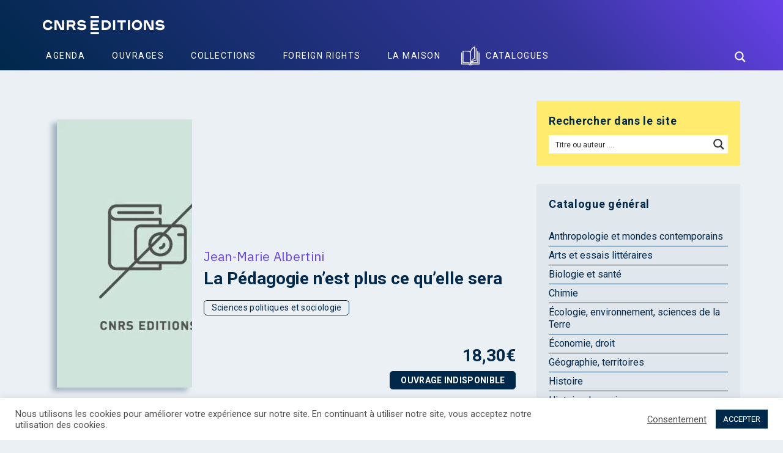

--- FILE ---
content_type: image/svg+xml
request_url: https://www.cnrseditions.fr/wp-content/themes/cnrs-editions/img/catalog-blanc.svg
body_size: 114
content:
<?xml version="1.0" encoding="UTF-8"?><svg id="Calque_2" xmlns="http://www.w3.org/2000/svg" viewBox="0 0 210 213.94"><defs><style>.cls-1{fill:none;stroke:#ebebeb;stroke-linecap:round;stroke-linejoin:round;stroke-width:10px;}</style></defs><g id="Calque_1-2"><path class="cls-1" d="m5,70.78v128.6h81.28s4.07,9.55,9.11,9.55c.16,0,.19,0,.15,0h18.92s0,0,.15,0c5.05,0,9.11-9.55,9.11-9.55h81.28V70.78"/><path class="cls-1" d="m60,51.61c23.37,0,34.72-.7,45,11.77v131.87c-10.29-12.46-21.64-11.76-45-11.76H21.47V51.61h38.53Z"/><path class="cls-1" d="m105.22,195.18c14.54-53.72,47.18-58.55,47.18-58.55V5"/><path class="cls-1" d="m152.4,5s-32.64,4.77-47.18,58.49"/><path class="cls-1" d="m170.56,24.01v133.32s-40.83,2.07-65.94,37.8"/><path class="cls-1" d="m105,195.25c10.29-12.46,21.64-11.76,45-11.76h38.53V51.6"/></g></svg>